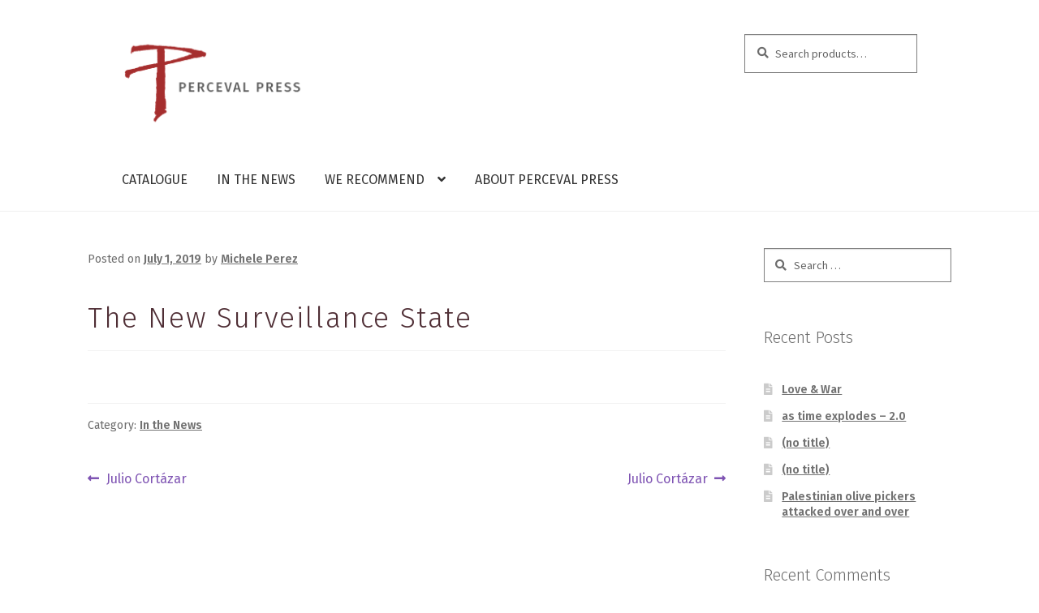

--- FILE ---
content_type: text/html; charset=UTF-8
request_url: https://percevalpress.com/the-new-surveillance-state/
body_size: 16116
content:
<!doctype html>
<html lang="en-US">
<head>
<meta name="google-site-verification" content="2O-Ju6-wfQFy-RrmqyJo6VZ05qx_V0sjEb_L8MYWOk8" />
<meta charset="UTF-8">
<meta name="viewport" content="width=device-width, initial-scale=1, maximum-scale=1.0, user-scalable=no">
<link rel="profile" href="https://gmpg.org/xfn/11">
<link rel="pingback" href="https://percevalpress.com/xmlrpc.php">

<title>The New Surveillance State - Perceval Press</title>
<meta name='robots' content='max-image-preview:large' />
	<style>img:is([sizes="auto" i], [sizes^="auto," i]) { contain-intrinsic-size: 3000px 1500px }</style>
	<script>window._wca = window._wca || [];</script>

<!-- This site is optimized with the Yoast SEO Premium plugin v11.9 - https://yoast.com/wordpress/plugins/seo/ -->
<link rel="canonical" href="https://percevalpress.com/the-new-surveillance-state/" />
<meta property="og:locale" content="en_US" />
<meta property="og:type" content="article" />
<meta property="og:title" content="The New Surveillance State - Perceval Press" />
<meta property="og:url" content="https://percevalpress.com/the-new-surveillance-state/" />
<meta property="og:site_name" content="Perceval Press" />
<meta property="article:section" content="In the News" />
<meta property="article:published_time" content="2019-07-01T23:02:44-07:00" />
<meta name="twitter:card" content="summary_large_image" />
<meta name="twitter:title" content="The New Surveillance State - Perceval Press" />
<meta name="twitter:site" content="@percevalpress" />
<meta name="twitter:creator" content="@percevalpress" />
<script type='application/ld+json' class='yoast-schema-graph yoast-schema-graph--main'>{"@context":"https://schema.org","@graph":[{"@type":"WebSite","@id":"https://percevalpress.com/#website","url":"https://percevalpress.com/","name":"Perceval Press","potentialAction":{"@type":"SearchAction","target":"https://percevalpress.com/?s={search_term_string}","query-input":"required name=search_term_string"}},{"@type":"WebPage","@id":"https://percevalpress.com/the-new-surveillance-state/#webpage","url":"https://percevalpress.com/the-new-surveillance-state/","inLanguage":"en-US","name":"The New Surveillance State - Perceval Press","isPartOf":{"@id":"https://percevalpress.com/#website"},"datePublished":"2019-07-01T23:02:44-07:00","dateModified":"2019-07-01T23:02:44-07:00","author":{"@id":"https://percevalpress.com/#/schema/person/3b707020e7d09b3296853cc7ca3448ea"}},{"@type":["Person"],"@id":"https://percevalpress.com/#/schema/person/3b707020e7d09b3296853cc7ca3448ea","name":"Michele Perez","sameAs":[]}]}</script>
<!-- / Yoast SEO Premium plugin. -->

<link rel='dns-prefetch' href='//stats.wp.com' />
<link rel='dns-prefetch' href='//fonts.googleapis.com' />
<link rel='dns-prefetch' href='//v0.wordpress.com' />
<link rel='preconnect' href='//i0.wp.com' />
<link rel="alternate" type="application/rss+xml" title="Perceval Press &raquo; Feed" href="https://percevalpress.com/feed/" />
<link rel="alternate" type="application/rss+xml" title="Perceval Press &raquo; Comments Feed" href="https://percevalpress.com/comments/feed/" />
<script>
window._wpemojiSettings = {"baseUrl":"https:\/\/s.w.org\/images\/core\/emoji\/15.0.3\/72x72\/","ext":".png","svgUrl":"https:\/\/s.w.org\/images\/core\/emoji\/15.0.3\/svg\/","svgExt":".svg","source":{"concatemoji":"https:\/\/percevalpress.com\/wp-includes\/js\/wp-emoji-release.min.js?ver=48a39354e5c5a7aaab1b5bc02fe5c86b"}};
/*! This file is auto-generated */
!function(i,n){var o,s,e;function c(e){try{var t={supportTests:e,timestamp:(new Date).valueOf()};sessionStorage.setItem(o,JSON.stringify(t))}catch(e){}}function p(e,t,n){e.clearRect(0,0,e.canvas.width,e.canvas.height),e.fillText(t,0,0);var t=new Uint32Array(e.getImageData(0,0,e.canvas.width,e.canvas.height).data),r=(e.clearRect(0,0,e.canvas.width,e.canvas.height),e.fillText(n,0,0),new Uint32Array(e.getImageData(0,0,e.canvas.width,e.canvas.height).data));return t.every(function(e,t){return e===r[t]})}function u(e,t,n){switch(t){case"flag":return n(e,"\ud83c\udff3\ufe0f\u200d\u26a7\ufe0f","\ud83c\udff3\ufe0f\u200b\u26a7\ufe0f")?!1:!n(e,"\ud83c\uddfa\ud83c\uddf3","\ud83c\uddfa\u200b\ud83c\uddf3")&&!n(e,"\ud83c\udff4\udb40\udc67\udb40\udc62\udb40\udc65\udb40\udc6e\udb40\udc67\udb40\udc7f","\ud83c\udff4\u200b\udb40\udc67\u200b\udb40\udc62\u200b\udb40\udc65\u200b\udb40\udc6e\u200b\udb40\udc67\u200b\udb40\udc7f");case"emoji":return!n(e,"\ud83d\udc26\u200d\u2b1b","\ud83d\udc26\u200b\u2b1b")}return!1}function f(e,t,n){var r="undefined"!=typeof WorkerGlobalScope&&self instanceof WorkerGlobalScope?new OffscreenCanvas(300,150):i.createElement("canvas"),a=r.getContext("2d",{willReadFrequently:!0}),o=(a.textBaseline="top",a.font="600 32px Arial",{});return e.forEach(function(e){o[e]=t(a,e,n)}),o}function t(e){var t=i.createElement("script");t.src=e,t.defer=!0,i.head.appendChild(t)}"undefined"!=typeof Promise&&(o="wpEmojiSettingsSupports",s=["flag","emoji"],n.supports={everything:!0,everythingExceptFlag:!0},e=new Promise(function(e){i.addEventListener("DOMContentLoaded",e,{once:!0})}),new Promise(function(t){var n=function(){try{var e=JSON.parse(sessionStorage.getItem(o));if("object"==typeof e&&"number"==typeof e.timestamp&&(new Date).valueOf()<e.timestamp+604800&&"object"==typeof e.supportTests)return e.supportTests}catch(e){}return null}();if(!n){if("undefined"!=typeof Worker&&"undefined"!=typeof OffscreenCanvas&&"undefined"!=typeof URL&&URL.createObjectURL&&"undefined"!=typeof Blob)try{var e="postMessage("+f.toString()+"("+[JSON.stringify(s),u.toString(),p.toString()].join(",")+"));",r=new Blob([e],{type:"text/javascript"}),a=new Worker(URL.createObjectURL(r),{name:"wpTestEmojiSupports"});return void(a.onmessage=function(e){c(n=e.data),a.terminate(),t(n)})}catch(e){}c(n=f(s,u,p))}t(n)}).then(function(e){for(var t in e)n.supports[t]=e[t],n.supports.everything=n.supports.everything&&n.supports[t],"flag"!==t&&(n.supports.everythingExceptFlag=n.supports.everythingExceptFlag&&n.supports[t]);n.supports.everythingExceptFlag=n.supports.everythingExceptFlag&&!n.supports.flag,n.DOMReady=!1,n.readyCallback=function(){n.DOMReady=!0}}).then(function(){return e}).then(function(){var e;n.supports.everything||(n.readyCallback(),(e=n.source||{}).concatemoji?t(e.concatemoji):e.wpemoji&&e.twemoji&&(t(e.twemoji),t(e.wpemoji)))}))}((window,document),window._wpemojiSettings);
</script>
<link rel='stylesheet' id='jetpack_related-posts-css' href='https://percevalpress.com/wp-content/plugins/jetpack/modules/related-posts/related-posts.css?ver=20240116' media='all' />
<style id='wp-emoji-styles-inline-css'>

	img.wp-smiley, img.emoji {
		display: inline !important;
		border: none !important;
		box-shadow: none !important;
		height: 1em !important;
		width: 1em !important;
		margin: 0 0.07em !important;
		vertical-align: -0.1em !important;
		background: none !important;
		padding: 0 !important;
	}
</style>
<link rel='stylesheet' id='wp-block-library-css' href='https://percevalpress.com/wp-includes/css/dist/block-library/style.min.css?ver=48a39354e5c5a7aaab1b5bc02fe5c86b' media='all' />
<style id='wp-block-library-theme-inline-css'>
.wp-block-audio :where(figcaption){color:#555;font-size:13px;text-align:center}.is-dark-theme .wp-block-audio :where(figcaption){color:#ffffffa6}.wp-block-audio{margin:0 0 1em}.wp-block-code{border:1px solid #ccc;border-radius:4px;font-family:Menlo,Consolas,monaco,monospace;padding:.8em 1em}.wp-block-embed :where(figcaption){color:#555;font-size:13px;text-align:center}.is-dark-theme .wp-block-embed :where(figcaption){color:#ffffffa6}.wp-block-embed{margin:0 0 1em}.blocks-gallery-caption{color:#555;font-size:13px;text-align:center}.is-dark-theme .blocks-gallery-caption{color:#ffffffa6}:root :where(.wp-block-image figcaption){color:#555;font-size:13px;text-align:center}.is-dark-theme :root :where(.wp-block-image figcaption){color:#ffffffa6}.wp-block-image{margin:0 0 1em}.wp-block-pullquote{border-bottom:4px solid;border-top:4px solid;color:currentColor;margin-bottom:1.75em}.wp-block-pullquote cite,.wp-block-pullquote footer,.wp-block-pullquote__citation{color:currentColor;font-size:.8125em;font-style:normal;text-transform:uppercase}.wp-block-quote{border-left:.25em solid;margin:0 0 1.75em;padding-left:1em}.wp-block-quote cite,.wp-block-quote footer{color:currentColor;font-size:.8125em;font-style:normal;position:relative}.wp-block-quote:where(.has-text-align-right){border-left:none;border-right:.25em solid;padding-left:0;padding-right:1em}.wp-block-quote:where(.has-text-align-center){border:none;padding-left:0}.wp-block-quote.is-large,.wp-block-quote.is-style-large,.wp-block-quote:where(.is-style-plain){border:none}.wp-block-search .wp-block-search__label{font-weight:700}.wp-block-search__button{border:1px solid #ccc;padding:.375em .625em}:where(.wp-block-group.has-background){padding:1.25em 2.375em}.wp-block-separator.has-css-opacity{opacity:.4}.wp-block-separator{border:none;border-bottom:2px solid;margin-left:auto;margin-right:auto}.wp-block-separator.has-alpha-channel-opacity{opacity:1}.wp-block-separator:not(.is-style-wide):not(.is-style-dots){width:100px}.wp-block-separator.has-background:not(.is-style-dots){border-bottom:none;height:1px}.wp-block-separator.has-background:not(.is-style-wide):not(.is-style-dots){height:2px}.wp-block-table{margin:0 0 1em}.wp-block-table td,.wp-block-table th{word-break:normal}.wp-block-table :where(figcaption){color:#555;font-size:13px;text-align:center}.is-dark-theme .wp-block-table :where(figcaption){color:#ffffffa6}.wp-block-video :where(figcaption){color:#555;font-size:13px;text-align:center}.is-dark-theme .wp-block-video :where(figcaption){color:#ffffffa6}.wp-block-video{margin:0 0 1em}:root :where(.wp-block-template-part.has-background){margin-bottom:0;margin-top:0;padding:1.25em 2.375em}
</style>
<link rel='stylesheet' id='mediaelement-css' href='https://percevalpress.com/wp-includes/js/mediaelement/mediaelementplayer-legacy.min.css?ver=4.2.17' media='all' />
<link rel='stylesheet' id='wp-mediaelement-css' href='https://percevalpress.com/wp-includes/js/mediaelement/wp-mediaelement.min.css?ver=48a39354e5c5a7aaab1b5bc02fe5c86b' media='all' />
<style id='jetpack-sharing-buttons-style-inline-css'>
.jetpack-sharing-buttons__services-list{display:flex;flex-direction:row;flex-wrap:wrap;gap:0;list-style-type:none;margin:5px;padding:0}.jetpack-sharing-buttons__services-list.has-small-icon-size{font-size:12px}.jetpack-sharing-buttons__services-list.has-normal-icon-size{font-size:16px}.jetpack-sharing-buttons__services-list.has-large-icon-size{font-size:24px}.jetpack-sharing-buttons__services-list.has-huge-icon-size{font-size:36px}@media print{.jetpack-sharing-buttons__services-list{display:none!important}}.editor-styles-wrapper .wp-block-jetpack-sharing-buttons{gap:0;padding-inline-start:0}ul.jetpack-sharing-buttons__services-list.has-background{padding:1.25em 2.375em}
</style>
<link rel='stylesheet' id='storefront-gutenberg-blocks-css' href='https://percevalpress.com/wp-content/themes/storefront/assets/css/base/gutenberg-blocks.css?ver=4.6.0' media='all' />
<style id='storefront-gutenberg-blocks-inline-css'>

				.wp-block-button__link:not(.has-text-color) {
					color: #333333;
				}

				.wp-block-button__link:not(.has-text-color):hover,
				.wp-block-button__link:not(.has-text-color):focus,
				.wp-block-button__link:not(.has-text-color):active {
					color: #333333;
				}

				.wp-block-button__link:not(.has-background) {
					background-color: #eeeeee;
				}

				.wp-block-button__link:not(.has-background):hover,
				.wp-block-button__link:not(.has-background):focus,
				.wp-block-button__link:not(.has-background):active {
					border-color: #d5d5d5;
					background-color: #d5d5d5;
				}

				.wc-block-grid__products .wc-block-grid__product .wp-block-button__link {
					background-color: #eeeeee;
					border-color: #eeeeee;
					color: #333333;
				}

				.wp-block-quote footer,
				.wp-block-quote cite,
				.wp-block-quote__citation {
					color: #6d6d6d;
				}

				.wp-block-pullquote cite,
				.wp-block-pullquote footer,
				.wp-block-pullquote__citation {
					color: #6d6d6d;
				}

				.wp-block-image figcaption {
					color: #6d6d6d;
				}

				.wp-block-separator.is-style-dots::before {
					color: #333333;
				}

				.wp-block-file a.wp-block-file__button {
					color: #333333;
					background-color: #eeeeee;
					border-color: #eeeeee;
				}

				.wp-block-file a.wp-block-file__button:hover,
				.wp-block-file a.wp-block-file__button:focus,
				.wp-block-file a.wp-block-file__button:active {
					color: #333333;
					background-color: #d5d5d5;
				}

				.wp-block-code,
				.wp-block-preformatted pre {
					color: #6d6d6d;
				}

				.wp-block-table:not( .has-background ):not( .is-style-stripes ) tbody tr:nth-child(2n) td {
					background-color: #fdfdfd;
				}

				.wp-block-cover .wp-block-cover__inner-container h1:not(.has-text-color),
				.wp-block-cover .wp-block-cover__inner-container h2:not(.has-text-color),
				.wp-block-cover .wp-block-cover__inner-container h3:not(.has-text-color),
				.wp-block-cover .wp-block-cover__inner-container h4:not(.has-text-color),
				.wp-block-cover .wp-block-cover__inner-container h5:not(.has-text-color),
				.wp-block-cover .wp-block-cover__inner-container h6:not(.has-text-color) {
					color: #000000;
				}

				.wc-block-components-price-slider__range-input-progress,
				.rtl .wc-block-components-price-slider__range-input-progress {
					--range-color: #7f54b3;
				}

				/* Target only IE11 */
				@media all and (-ms-high-contrast: none), (-ms-high-contrast: active) {
					.wc-block-components-price-slider__range-input-progress {
						background: #7f54b3;
					}
				}

				.wc-block-components-button:not(.is-link) {
					background-color: #333333;
					color: #ffffff;
				}

				.wc-block-components-button:not(.is-link):hover,
				.wc-block-components-button:not(.is-link):focus,
				.wc-block-components-button:not(.is-link):active {
					background-color: #1a1a1a;
					color: #ffffff;
				}

				.wc-block-components-button:not(.is-link):disabled {
					background-color: #333333;
					color: #ffffff;
				}

				.wc-block-cart__submit-container {
					background-color: #ffffff;
				}

				.wc-block-cart__submit-container::before {
					color: rgba(220,220,220,0.5);
				}

				.wc-block-components-order-summary-item__quantity {
					background-color: #ffffff;
					border-color: #6d6d6d;
					box-shadow: 0 0 0 2px #ffffff;
					color: #6d6d6d;
				}
			
</style>
<style id='classic-theme-styles-inline-css'>
/*! This file is auto-generated */
.wp-block-button__link{color:#fff;background-color:#32373c;border-radius:9999px;box-shadow:none;text-decoration:none;padding:calc(.667em + 2px) calc(1.333em + 2px);font-size:1.125em}.wp-block-file__button{background:#32373c;color:#fff;text-decoration:none}
</style>
<style id='global-styles-inline-css'>
:root{--wp--preset--aspect-ratio--square: 1;--wp--preset--aspect-ratio--4-3: 4/3;--wp--preset--aspect-ratio--3-4: 3/4;--wp--preset--aspect-ratio--3-2: 3/2;--wp--preset--aspect-ratio--2-3: 2/3;--wp--preset--aspect-ratio--16-9: 16/9;--wp--preset--aspect-ratio--9-16: 9/16;--wp--preset--color--black: #000000;--wp--preset--color--cyan-bluish-gray: #abb8c3;--wp--preset--color--white: #ffffff;--wp--preset--color--pale-pink: #f78da7;--wp--preset--color--vivid-red: #cf2e2e;--wp--preset--color--luminous-vivid-orange: #ff6900;--wp--preset--color--luminous-vivid-amber: #fcb900;--wp--preset--color--light-green-cyan: #7bdcb5;--wp--preset--color--vivid-green-cyan: #00d084;--wp--preset--color--pale-cyan-blue: #8ed1fc;--wp--preset--color--vivid-cyan-blue: #0693e3;--wp--preset--color--vivid-purple: #9b51e0;--wp--preset--gradient--vivid-cyan-blue-to-vivid-purple: linear-gradient(135deg,rgba(6,147,227,1) 0%,rgb(155,81,224) 100%);--wp--preset--gradient--light-green-cyan-to-vivid-green-cyan: linear-gradient(135deg,rgb(122,220,180) 0%,rgb(0,208,130) 100%);--wp--preset--gradient--luminous-vivid-amber-to-luminous-vivid-orange: linear-gradient(135deg,rgba(252,185,0,1) 0%,rgba(255,105,0,1) 100%);--wp--preset--gradient--luminous-vivid-orange-to-vivid-red: linear-gradient(135deg,rgba(255,105,0,1) 0%,rgb(207,46,46) 100%);--wp--preset--gradient--very-light-gray-to-cyan-bluish-gray: linear-gradient(135deg,rgb(238,238,238) 0%,rgb(169,184,195) 100%);--wp--preset--gradient--cool-to-warm-spectrum: linear-gradient(135deg,rgb(74,234,220) 0%,rgb(151,120,209) 20%,rgb(207,42,186) 40%,rgb(238,44,130) 60%,rgb(251,105,98) 80%,rgb(254,248,76) 100%);--wp--preset--gradient--blush-light-purple: linear-gradient(135deg,rgb(255,206,236) 0%,rgb(152,150,240) 100%);--wp--preset--gradient--blush-bordeaux: linear-gradient(135deg,rgb(254,205,165) 0%,rgb(254,45,45) 50%,rgb(107,0,62) 100%);--wp--preset--gradient--luminous-dusk: linear-gradient(135deg,rgb(255,203,112) 0%,rgb(199,81,192) 50%,rgb(65,88,208) 100%);--wp--preset--gradient--pale-ocean: linear-gradient(135deg,rgb(255,245,203) 0%,rgb(182,227,212) 50%,rgb(51,167,181) 100%);--wp--preset--gradient--electric-grass: linear-gradient(135deg,rgb(202,248,128) 0%,rgb(113,206,126) 100%);--wp--preset--gradient--midnight: linear-gradient(135deg,rgb(2,3,129) 0%,rgb(40,116,252) 100%);--wp--preset--font-size--small: 14px;--wp--preset--font-size--medium: 23px;--wp--preset--font-size--large: 26px;--wp--preset--font-size--x-large: 42px;--wp--preset--font-size--normal: 16px;--wp--preset--font-size--huge: 37px;--wp--preset--spacing--20: 0.44rem;--wp--preset--spacing--30: 0.67rem;--wp--preset--spacing--40: 1rem;--wp--preset--spacing--50: 1.5rem;--wp--preset--spacing--60: 2.25rem;--wp--preset--spacing--70: 3.38rem;--wp--preset--spacing--80: 5.06rem;--wp--preset--shadow--natural: 6px 6px 9px rgba(0, 0, 0, 0.2);--wp--preset--shadow--deep: 12px 12px 50px rgba(0, 0, 0, 0.4);--wp--preset--shadow--sharp: 6px 6px 0px rgba(0, 0, 0, 0.2);--wp--preset--shadow--outlined: 6px 6px 0px -3px rgba(255, 255, 255, 1), 6px 6px rgba(0, 0, 0, 1);--wp--preset--shadow--crisp: 6px 6px 0px rgba(0, 0, 0, 1);}:root :where(.is-layout-flow) > :first-child{margin-block-start: 0;}:root :where(.is-layout-flow) > :last-child{margin-block-end: 0;}:root :where(.is-layout-flow) > *{margin-block-start: 24px;margin-block-end: 0;}:root :where(.is-layout-constrained) > :first-child{margin-block-start: 0;}:root :where(.is-layout-constrained) > :last-child{margin-block-end: 0;}:root :where(.is-layout-constrained) > *{margin-block-start: 24px;margin-block-end: 0;}:root :where(.is-layout-flex){gap: 24px;}:root :where(.is-layout-grid){gap: 24px;}body .is-layout-flex{display: flex;}.is-layout-flex{flex-wrap: wrap;align-items: center;}.is-layout-flex > :is(*, div){margin: 0;}body .is-layout-grid{display: grid;}.is-layout-grid > :is(*, div){margin: 0;}.has-black-color{color: var(--wp--preset--color--black) !important;}.has-cyan-bluish-gray-color{color: var(--wp--preset--color--cyan-bluish-gray) !important;}.has-white-color{color: var(--wp--preset--color--white) !important;}.has-pale-pink-color{color: var(--wp--preset--color--pale-pink) !important;}.has-vivid-red-color{color: var(--wp--preset--color--vivid-red) !important;}.has-luminous-vivid-orange-color{color: var(--wp--preset--color--luminous-vivid-orange) !important;}.has-luminous-vivid-amber-color{color: var(--wp--preset--color--luminous-vivid-amber) !important;}.has-light-green-cyan-color{color: var(--wp--preset--color--light-green-cyan) !important;}.has-vivid-green-cyan-color{color: var(--wp--preset--color--vivid-green-cyan) !important;}.has-pale-cyan-blue-color{color: var(--wp--preset--color--pale-cyan-blue) !important;}.has-vivid-cyan-blue-color{color: var(--wp--preset--color--vivid-cyan-blue) !important;}.has-vivid-purple-color{color: var(--wp--preset--color--vivid-purple) !important;}.has-black-background-color{background-color: var(--wp--preset--color--black) !important;}.has-cyan-bluish-gray-background-color{background-color: var(--wp--preset--color--cyan-bluish-gray) !important;}.has-white-background-color{background-color: var(--wp--preset--color--white) !important;}.has-pale-pink-background-color{background-color: var(--wp--preset--color--pale-pink) !important;}.has-vivid-red-background-color{background-color: var(--wp--preset--color--vivid-red) !important;}.has-luminous-vivid-orange-background-color{background-color: var(--wp--preset--color--luminous-vivid-orange) !important;}.has-luminous-vivid-amber-background-color{background-color: var(--wp--preset--color--luminous-vivid-amber) !important;}.has-light-green-cyan-background-color{background-color: var(--wp--preset--color--light-green-cyan) !important;}.has-vivid-green-cyan-background-color{background-color: var(--wp--preset--color--vivid-green-cyan) !important;}.has-pale-cyan-blue-background-color{background-color: var(--wp--preset--color--pale-cyan-blue) !important;}.has-vivid-cyan-blue-background-color{background-color: var(--wp--preset--color--vivid-cyan-blue) !important;}.has-vivid-purple-background-color{background-color: var(--wp--preset--color--vivid-purple) !important;}.has-black-border-color{border-color: var(--wp--preset--color--black) !important;}.has-cyan-bluish-gray-border-color{border-color: var(--wp--preset--color--cyan-bluish-gray) !important;}.has-white-border-color{border-color: var(--wp--preset--color--white) !important;}.has-pale-pink-border-color{border-color: var(--wp--preset--color--pale-pink) !important;}.has-vivid-red-border-color{border-color: var(--wp--preset--color--vivid-red) !important;}.has-luminous-vivid-orange-border-color{border-color: var(--wp--preset--color--luminous-vivid-orange) !important;}.has-luminous-vivid-amber-border-color{border-color: var(--wp--preset--color--luminous-vivid-amber) !important;}.has-light-green-cyan-border-color{border-color: var(--wp--preset--color--light-green-cyan) !important;}.has-vivid-green-cyan-border-color{border-color: var(--wp--preset--color--vivid-green-cyan) !important;}.has-pale-cyan-blue-border-color{border-color: var(--wp--preset--color--pale-cyan-blue) !important;}.has-vivid-cyan-blue-border-color{border-color: var(--wp--preset--color--vivid-cyan-blue) !important;}.has-vivid-purple-border-color{border-color: var(--wp--preset--color--vivid-purple) !important;}.has-vivid-cyan-blue-to-vivid-purple-gradient-background{background: var(--wp--preset--gradient--vivid-cyan-blue-to-vivid-purple) !important;}.has-light-green-cyan-to-vivid-green-cyan-gradient-background{background: var(--wp--preset--gradient--light-green-cyan-to-vivid-green-cyan) !important;}.has-luminous-vivid-amber-to-luminous-vivid-orange-gradient-background{background: var(--wp--preset--gradient--luminous-vivid-amber-to-luminous-vivid-orange) !important;}.has-luminous-vivid-orange-to-vivid-red-gradient-background{background: var(--wp--preset--gradient--luminous-vivid-orange-to-vivid-red) !important;}.has-very-light-gray-to-cyan-bluish-gray-gradient-background{background: var(--wp--preset--gradient--very-light-gray-to-cyan-bluish-gray) !important;}.has-cool-to-warm-spectrum-gradient-background{background: var(--wp--preset--gradient--cool-to-warm-spectrum) !important;}.has-blush-light-purple-gradient-background{background: var(--wp--preset--gradient--blush-light-purple) !important;}.has-blush-bordeaux-gradient-background{background: var(--wp--preset--gradient--blush-bordeaux) !important;}.has-luminous-dusk-gradient-background{background: var(--wp--preset--gradient--luminous-dusk) !important;}.has-pale-ocean-gradient-background{background: var(--wp--preset--gradient--pale-ocean) !important;}.has-electric-grass-gradient-background{background: var(--wp--preset--gradient--electric-grass) !important;}.has-midnight-gradient-background{background: var(--wp--preset--gradient--midnight) !important;}.has-small-font-size{font-size: var(--wp--preset--font-size--small) !important;}.has-medium-font-size{font-size: var(--wp--preset--font-size--medium) !important;}.has-large-font-size{font-size: var(--wp--preset--font-size--large) !important;}.has-x-large-font-size{font-size: var(--wp--preset--font-size--x-large) !important;}
:root :where(.wp-block-pullquote){font-size: 1.5em;line-height: 1.6;}
</style>
<style id='woocommerce-inline-inline-css'>
.woocommerce form .form-row .required { visibility: visible; }
</style>
<link rel='stylesheet' id='metorik-css-css' href='https://percevalpress.com/wp-content/plugins/metorik-helper/assets/css/metorik.css?ver=2.0.10' media='all' />
<link rel='stylesheet' id='gateway-css' href='https://percevalpress.com/wp-content/plugins/woocommerce-paypal-payments/modules/ppcp-button/assets/css/gateway.css?ver=3.2.1' media='all' />
<link rel='stylesheet' id='brands-styles-css' href='https://percevalpress.com/wp-content/plugins/woocommerce/assets/css/brands.css?ver=10.3.4' media='all' />
<link rel='stylesheet' id='storefront-style-css' href='https://percevalpress.com/wp-content/themes/storefront/style.css?ver=4.6.0' media='all' />
<style id='storefront-style-inline-css'>

			.main-navigation ul li a,
			.site-title a,
			ul.menu li a,
			.site-branding h1 a,
			button.menu-toggle,
			button.menu-toggle:hover,
			.handheld-navigation .dropdown-toggle {
				color: #333333;
			}

			button.menu-toggle,
			button.menu-toggle:hover {
				border-color: #333333;
			}

			.main-navigation ul li a:hover,
			.main-navigation ul li:hover > a,
			.site-title a:hover,
			.site-header ul.menu li.current-menu-item > a {
				color: #747474;
			}

			table:not( .has-background ) th {
				background-color: #f8f8f8;
			}

			table:not( .has-background ) tbody td {
				background-color: #fdfdfd;
			}

			table:not( .has-background ) tbody tr:nth-child(2n) td,
			fieldset,
			fieldset legend {
				background-color: #fbfbfb;
			}

			.site-header,
			.secondary-navigation ul ul,
			.main-navigation ul.menu > li.menu-item-has-children:after,
			.secondary-navigation ul.menu ul,
			.storefront-handheld-footer-bar,
			.storefront-handheld-footer-bar ul li > a,
			.storefront-handheld-footer-bar ul li.search .site-search,
			button.menu-toggle,
			button.menu-toggle:hover {
				background-color: #ffffff;
			}

			p.site-description,
			.site-header,
			.storefront-handheld-footer-bar {
				color: #404040;
			}

			button.menu-toggle:after,
			button.menu-toggle:before,
			button.menu-toggle span:before {
				background-color: #333333;
			}

			h1, h2, h3, h4, h5, h6, .wc-block-grid__product-title {
				color: #333333;
			}

			.widget h1 {
				border-bottom-color: #333333;
			}

			body,
			.secondary-navigation a {
				color: #6d6d6d;
			}

			.widget-area .widget a,
			.hentry .entry-header .posted-on a,
			.hentry .entry-header .post-author a,
			.hentry .entry-header .post-comments a,
			.hentry .entry-header .byline a {
				color: #727272;
			}

			a {
				color: #7f54b3;
			}

			a:focus,
			button:focus,
			.button.alt:focus,
			input:focus,
			textarea:focus,
			input[type="button"]:focus,
			input[type="reset"]:focus,
			input[type="submit"]:focus,
			input[type="email"]:focus,
			input[type="tel"]:focus,
			input[type="url"]:focus,
			input[type="password"]:focus,
			input[type="search"]:focus {
				outline-color: #7f54b3;
			}

			button, input[type="button"], input[type="reset"], input[type="submit"], .button, .widget a.button {
				background-color: #eeeeee;
				border-color: #eeeeee;
				color: #333333;
			}

			button:hover, input[type="button"]:hover, input[type="reset"]:hover, input[type="submit"]:hover, .button:hover, .widget a.button:hover {
				background-color: #d5d5d5;
				border-color: #d5d5d5;
				color: #333333;
			}

			button.alt, input[type="button"].alt, input[type="reset"].alt, input[type="submit"].alt, .button.alt, .widget-area .widget a.button.alt {
				background-color: #333333;
				border-color: #333333;
				color: #ffffff;
			}

			button.alt:hover, input[type="button"].alt:hover, input[type="reset"].alt:hover, input[type="submit"].alt:hover, .button.alt:hover, .widget-area .widget a.button.alt:hover {
				background-color: #1a1a1a;
				border-color: #1a1a1a;
				color: #ffffff;
			}

			.pagination .page-numbers li .page-numbers.current {
				background-color: #e6e6e6;
				color: #636363;
			}

			#comments .comment-list .comment-content .comment-text {
				background-color: #f8f8f8;
			}

			.site-footer {
				background-color: #3e4245;
				color: #ffffff;
			}

			.site-footer a:not(.button):not(.components-button) {
				color: #ffffff;
			}

			.site-footer .storefront-handheld-footer-bar a:not(.button):not(.components-button) {
				color: #333333;
			}

			.site-footer h1, .site-footer h2, .site-footer h3, .site-footer h4, .site-footer h5, .site-footer h6, .site-footer .widget .widget-title, .site-footer .widget .widgettitle {
				color: #ffffff;
			}

			.page-template-template-homepage.has-post-thumbnail .type-page.has-post-thumbnail .entry-title {
				color: #000000;
			}

			.page-template-template-homepage.has-post-thumbnail .type-page.has-post-thumbnail .entry-content {
				color: #000000;
			}

			@media screen and ( min-width: 768px ) {
				.secondary-navigation ul.menu a:hover {
					color: #595959;
				}

				.secondary-navigation ul.menu a {
					color: #404040;
				}

				.main-navigation ul.menu ul.sub-menu,
				.main-navigation ul.nav-menu ul.children {
					background-color: #f0f0f0;
				}

				.site-header {
					border-bottom-color: #f0f0f0;
				}
			}
</style>
<link rel='stylesheet' id='storefront-icons-css' href='https://percevalpress.com/wp-content/themes/storefront/assets/css/base/icons.css?ver=4.6.0' media='all' />
<link rel='stylesheet' id='storefront-fonts-css' href='https://fonts.googleapis.com/css?family=Source+Sans+Pro%3A400%2C300%2C300italic%2C400italic%2C600%2C700%2C900&#038;subset=latin%2Clatin-ext&#038;ver=4.6.0' media='all' />
<link rel='stylesheet' id='storefront-jetpack-widgets-css' href='https://percevalpress.com/wp-content/themes/storefront/assets/css/jetpack/widgets.css?ver=4.6.0' media='all' />
<link rel='stylesheet' id='msl-main-css' href='https://percevalpress.com/wp-content/plugins/master-slider/public/assets/css/masterslider.main.css?ver=3.11.0' media='all' />
<link rel='stylesheet' id='msl-custom-css' href='https://percevalpress.com/wp-content/uploads/master-slider/custom.css?ver=6.5' media='all' />
<link rel='stylesheet' id='storefront-woocommerce-style-css' href='https://percevalpress.com/wp-content/themes/storefront/assets/css/woocommerce/woocommerce.css?ver=4.6.0' media='all' />
<style id='storefront-woocommerce-style-inline-css'>
@font-face {
				font-family: star;
				src: url(https://percevalpress.com/wp-content/plugins/woocommerce/assets/fonts/star.eot);
				src:
					url(https://percevalpress.com/wp-content/plugins/woocommerce/assets/fonts/star.eot?#iefix) format("embedded-opentype"),
					url(https://percevalpress.com/wp-content/plugins/woocommerce/assets/fonts/star.woff) format("woff"),
					url(https://percevalpress.com/wp-content/plugins/woocommerce/assets/fonts/star.ttf) format("truetype"),
					url(https://percevalpress.com/wp-content/plugins/woocommerce/assets/fonts/star.svg#star) format("svg");
				font-weight: 400;
				font-style: normal;
			}
			@font-face {
				font-family: WooCommerce;
				src: url(https://percevalpress.com/wp-content/plugins/woocommerce/assets/fonts/WooCommerce.eot);
				src:
					url(https://percevalpress.com/wp-content/plugins/woocommerce/assets/fonts/WooCommerce.eot?#iefix) format("embedded-opentype"),
					url(https://percevalpress.com/wp-content/plugins/woocommerce/assets/fonts/WooCommerce.woff) format("woff"),
					url(https://percevalpress.com/wp-content/plugins/woocommerce/assets/fonts/WooCommerce.ttf) format("truetype"),
					url(https://percevalpress.com/wp-content/plugins/woocommerce/assets/fonts/WooCommerce.svg#WooCommerce) format("svg");
				font-weight: 400;
				font-style: normal;
			}

			a.cart-contents,
			.site-header-cart .widget_shopping_cart a {
				color: #333333;
			}

			a.cart-contents:hover,
			.site-header-cart .widget_shopping_cart a:hover,
			.site-header-cart:hover > li > a {
				color: #747474;
			}

			table.cart td.product-remove,
			table.cart td.actions {
				border-top-color: #ffffff;
			}

			.storefront-handheld-footer-bar ul li.cart .count {
				background-color: #333333;
				color: #ffffff;
				border-color: #ffffff;
			}

			.woocommerce-tabs ul.tabs li.active a,
			ul.products li.product .price,
			.onsale,
			.wc-block-grid__product-onsale,
			.widget_search form:before,
			.widget_product_search form:before {
				color: #6d6d6d;
			}

			.woocommerce-breadcrumb a,
			a.woocommerce-review-link,
			.product_meta a {
				color: #727272;
			}

			.wc-block-grid__product-onsale,
			.onsale {
				border-color: #6d6d6d;
			}

			.star-rating span:before,
			.quantity .plus, .quantity .minus,
			p.stars a:hover:after,
			p.stars a:after,
			.star-rating span:before,
			#payment .payment_methods li input[type=radio]:first-child:checked+label:before {
				color: #7f54b3;
			}

			.widget_price_filter .ui-slider .ui-slider-range,
			.widget_price_filter .ui-slider .ui-slider-handle {
				background-color: #7f54b3;
			}

			.order_details {
				background-color: #f8f8f8;
			}

			.order_details > li {
				border-bottom: 1px dotted #e3e3e3;
			}

			.order_details:before,
			.order_details:after {
				background: -webkit-linear-gradient(transparent 0,transparent 0),-webkit-linear-gradient(135deg,#f8f8f8 33.33%,transparent 33.33%),-webkit-linear-gradient(45deg,#f8f8f8 33.33%,transparent 33.33%)
			}

			#order_review {
				background-color: #ffffff;
			}

			#payment .payment_methods > li .payment_box,
			#payment .place-order {
				background-color: #fafafa;
			}

			#payment .payment_methods > li:not(.woocommerce-notice) {
				background-color: #f5f5f5;
			}

			#payment .payment_methods > li:not(.woocommerce-notice):hover {
				background-color: #f0f0f0;
			}

			.woocommerce-pagination .page-numbers li .page-numbers.current {
				background-color: #e6e6e6;
				color: #636363;
			}

			.wc-block-grid__product-onsale,
			.onsale,
			.woocommerce-pagination .page-numbers li .page-numbers:not(.current) {
				color: #6d6d6d;
			}

			p.stars a:before,
			p.stars a:hover~a:before,
			p.stars.selected a.active~a:before {
				color: #6d6d6d;
			}

			p.stars.selected a.active:before,
			p.stars:hover a:before,
			p.stars.selected a:not(.active):before,
			p.stars.selected a.active:before {
				color: #7f54b3;
			}

			.single-product div.product .woocommerce-product-gallery .woocommerce-product-gallery__trigger {
				background-color: #eeeeee;
				color: #333333;
			}

			.single-product div.product .woocommerce-product-gallery .woocommerce-product-gallery__trigger:hover {
				background-color: #d5d5d5;
				border-color: #d5d5d5;
				color: #333333;
			}

			.button.added_to_cart:focus,
			.button.wc-forward:focus {
				outline-color: #7f54b3;
			}

			.added_to_cart,
			.site-header-cart .widget_shopping_cart a.button,
			.wc-block-grid__products .wc-block-grid__product .wp-block-button__link {
				background-color: #eeeeee;
				border-color: #eeeeee;
				color: #333333;
			}

			.added_to_cart:hover,
			.site-header-cart .widget_shopping_cart a.button:hover,
			.wc-block-grid__products .wc-block-grid__product .wp-block-button__link:hover {
				background-color: #d5d5d5;
				border-color: #d5d5d5;
				color: #333333;
			}

			.added_to_cart.alt, .added_to_cart, .widget a.button.checkout {
				background-color: #333333;
				border-color: #333333;
				color: #ffffff;
			}

			.added_to_cart.alt:hover, .added_to_cart:hover, .widget a.button.checkout:hover {
				background-color: #1a1a1a;
				border-color: #1a1a1a;
				color: #ffffff;
			}

			.button.loading {
				color: #eeeeee;
			}

			.button.loading:hover {
				background-color: #eeeeee;
			}

			.button.loading:after {
				color: #333333;
			}

			@media screen and ( min-width: 768px ) {
				.site-header-cart .widget_shopping_cart,
				.site-header .product_list_widget li .quantity {
					color: #404040;
				}

				.site-header-cart .widget_shopping_cart .buttons,
				.site-header-cart .widget_shopping_cart .total {
					background-color: #f5f5f5;
				}

				.site-header-cart .widget_shopping_cart {
					background-color: #f0f0f0;
				}
			}
				.storefront-product-pagination a {
					color: #6d6d6d;
					background-color: #ffffff;
				}
				.storefront-sticky-add-to-cart {
					color: #6d6d6d;
					background-color: #ffffff;
				}

				.storefront-sticky-add-to-cart a:not(.button) {
					color: #333333;
				}
</style>
<link rel='stylesheet' id='storefront-child-style-css' href='https://percevalpress.com/wp-content/themes/percevalpress/style.css?ver=1.0' media='all' />
<link rel='stylesheet' id='storefront-woocommerce-brands-style-css' href='https://percevalpress.com/wp-content/themes/storefront/assets/css/woocommerce/extensions/brands.css?ver=4.6.0' media='all' />
<link rel='stylesheet' id='cart-tab-styles-storefront-css' href='https://percevalpress.com/wp-content/plugins/woocommerce-cart-tab/includes/../assets/css/style-storefront.css?ver=1.1.1' media='all' />
<style id='cart-tab-styles-storefront-inline-css'>

			.woocommerce-cart-tab-container {
				background-color: #ffffff;
			}

			.woocommerce-cart-tab,
			.woocommerce-cart-tab-container .widget_shopping_cart .widgettitle,
			.woocommerce-cart-tab-container .widget_shopping_cart .buttons {
				background-color: #ffffff;
			}

			.woocommerce-cart-tab,
			.woocommerce-cart-tab:hover {
				color: #ffffff;
			}

			.woocommerce-cart-tab-container .widget_shopping_cart {
				color: #404040;
			}

			.woocommerce-cart-tab-container .widget_shopping_cart a:not(.button),
			.woocommerce-cart-tab-container .widget_shopping_cart .widgettitle {
				color: #333333;
			}

			.woocommerce-cart-tab__contents {
				background-color: #333333;
				color: #ffffff;
			}

			.woocommerce-cart-tab__icon-bag {
				fill: #333333;
			}
</style>
<script id="jetpack_related-posts-js-extra">
var related_posts_js_options = {"post_heading":"h4"};
</script>
<script src="https://percevalpress.com/wp-content/plugins/jetpack/_inc/build/related-posts/related-posts.min.js?ver=20240116" id="jetpack_related-posts-js"></script>
<script src="https://percevalpress.com/wp-includes/js/jquery/jquery.min.js?ver=3.7.1" id="jquery-core-js"></script>
<script src="https://percevalpress.com/wp-includes/js/jquery/jquery-migrate.min.js?ver=3.4.1" id="jquery-migrate-js"></script>
<script src="https://percevalpress.com/wp-content/plugins/woocommerce/assets/js/jquery-blockui/jquery.blockUI.min.js?ver=2.7.0-wc.10.3.4" id="wc-jquery-blockui-js" defer data-wp-strategy="defer"></script>
<script id="wc-add-to-cart-js-extra">
var wc_add_to_cart_params = {"ajax_url":"\/wp-admin\/admin-ajax.php","wc_ajax_url":"\/?wc-ajax=%%endpoint%%","i18n_view_cart":"View cart","cart_url":"https:\/\/percevalpress.com\/cart\/","is_cart":"","cart_redirect_after_add":"no"};
</script>
<script src="https://percevalpress.com/wp-content/plugins/woocommerce/assets/js/frontend/add-to-cart.min.js?ver=10.3.4" id="wc-add-to-cart-js" defer data-wp-strategy="defer"></script>
<script src="https://percevalpress.com/wp-content/plugins/woocommerce/assets/js/js-cookie/js.cookie.min.js?ver=2.1.4-wc.10.3.4" id="wc-js-cookie-js" defer data-wp-strategy="defer"></script>
<script id="woocommerce-js-extra">
var woocommerce_params = {"ajax_url":"\/wp-admin\/admin-ajax.php","wc_ajax_url":"\/?wc-ajax=%%endpoint%%","i18n_password_show":"Show password","i18n_password_hide":"Hide password"};
</script>
<script src="https://percevalpress.com/wp-content/plugins/woocommerce/assets/js/frontend/woocommerce.min.js?ver=10.3.4" id="woocommerce-js" defer data-wp-strategy="defer"></script>
<script id="wc-cart-fragments-js-extra">
var wc_cart_fragments_params = {"ajax_url":"\/wp-admin\/admin-ajax.php","wc_ajax_url":"\/?wc-ajax=%%endpoint%%","cart_hash_key":"wc_cart_hash_065da704d36bf5c50f570bcdc599f90c","fragment_name":"wc_fragments_065da704d36bf5c50f570bcdc599f90c","request_timeout":"5000"};
</script>
<script src="https://percevalpress.com/wp-content/plugins/woocommerce/assets/js/frontend/cart-fragments.min.js?ver=10.3.4" id="wc-cart-fragments-js" defer data-wp-strategy="defer"></script>
<script src="https://stats.wp.com/s-202545.js" id="woocommerce-analytics-js" defer data-wp-strategy="defer"></script>
<script src="https://percevalpress.com/wp-content/plugins/woocommerce-cart-tab/includes/../assets/js/cart-tab.min.js?ver=1.1.1" id="cart-tab-script-js"></script>
<link rel="https://api.w.org/" href="https://percevalpress.com/wp-json/" /><link rel="alternate" title="JSON" type="application/json" href="https://percevalpress.com/wp-json/wp/v2/posts/3716" /><link rel="EditURI" type="application/rsd+xml" title="RSD" href="https://percevalpress.com/xmlrpc.php?rsd" />
<link rel="alternate" title="oEmbed (JSON)" type="application/json+oembed" href="https://percevalpress.com/wp-json/oembed/1.0/embed?url=https%3A%2F%2Fpercevalpress.com%2Fthe-new-surveillance-state%2F" />
<link rel="alternate" title="oEmbed (XML)" type="text/xml+oembed" href="https://percevalpress.com/wp-json/oembed/1.0/embed?url=https%3A%2F%2Fpercevalpress.com%2Fthe-new-surveillance-state%2F&#038;format=xml" />
<script>var ms_grabbing_curosr = 'https://percevalpress.com/wp-content/plugins/master-slider/public/assets/css/common/grabbing.cur', ms_grab_curosr = 'https://percevalpress.com/wp-content/plugins/master-slider/public/assets/css/common/grab.cur';</script>
<meta name="generator" content="MasterSlider 3.11.0 - Responsive Touch Image Slider | avt.li/msf" />
<script>  var el_i13_login_captcha=null; var el_i13_register_captcha=null; </script>	<style>img#wpstats{display:none}</style>
			<noscript><style>.woocommerce-product-gallery{ opacity: 1 !important; }</style></noscript>
	<style>.recentcomments a{display:inline !important;padding:0 !important;margin:0 !important;}</style><link rel="icon" href="https://i0.wp.com/percevalpress.com/wp-content/uploads/2018/02/cropped-designcomp4.jpg?fit=32%2C32&#038;ssl=1" sizes="32x32" />
<link rel="icon" href="https://i0.wp.com/percevalpress.com/wp-content/uploads/2018/02/cropped-designcomp4.jpg?fit=192%2C192&#038;ssl=1" sizes="192x192" />
<link rel="apple-touch-icon" href="https://i0.wp.com/percevalpress.com/wp-content/uploads/2018/02/cropped-designcomp4.jpg?fit=180%2C180&#038;ssl=1" />
<meta name="msapplication-TileImage" content="https://i0.wp.com/percevalpress.com/wp-content/uploads/2018/02/cropped-designcomp4.jpg?fit=270%2C270&#038;ssl=1" />
</head>

<body data-rsssl=1 class="post-template-default single single-post postid-3716 single-format-standard wp-custom-logo wp-embed-responsive theme-storefront _masterslider _ms_version_3.11.0 woocommerce-no-js group-blog storefront-align-wide right-sidebar woocommerce-active">


<div id="page" class="hfeed site">
	
	<header id="masthead" class="site-header" role="banner" style="">
		<div class="col-full">

			<div class="col-full">		<a class="skip-link screen-reader-text" href="#site-navigation">Skip to navigation</a>
		<a class="skip-link screen-reader-text" href="#content">Skip to content</a>
				<div class="site-branding">
			<a href="https://percevalpress.com/" class="custom-logo-link" rel="home"><img width="470" height="243" src="https://i0.wp.com/percevalpress.com/wp-content/uploads/2018/05/pplogo_heavy_lg-copy-1.png?fit=470%2C243&amp;ssl=1" class="custom-logo" alt="Perceval Press" decoding="async" fetchpriority="high" srcset="https://i0.wp.com/percevalpress.com/wp-content/uploads/2018/05/pplogo_heavy_lg-copy-1.png?w=470&amp;ssl=1 470w, https://i0.wp.com/percevalpress.com/wp-content/uploads/2018/05/pplogo_heavy_lg-copy-1.png?resize=300%2C155&amp;ssl=1 300w, https://i0.wp.com/percevalpress.com/wp-content/uploads/2018/05/pplogo_heavy_lg-copy-1.png?resize=416%2C215&amp;ssl=1 416w" sizes="(max-width: 470px) 100vw, 470px" data-attachment-id="757" data-permalink="https://percevalpress.com/pplogo_heavy_lg-copy-2/" data-orig-file="https://i0.wp.com/percevalpress.com/wp-content/uploads/2018/05/pplogo_heavy_lg-copy-1.png?fit=470%2C243&amp;ssl=1" data-orig-size="470,243" data-comments-opened="0" data-image-meta="{&quot;aperture&quot;:&quot;0&quot;,&quot;credit&quot;:&quot;&quot;,&quot;camera&quot;:&quot;&quot;,&quot;caption&quot;:&quot;&quot;,&quot;created_timestamp&quot;:&quot;0&quot;,&quot;copyright&quot;:&quot;&quot;,&quot;focal_length&quot;:&quot;0&quot;,&quot;iso&quot;:&quot;0&quot;,&quot;shutter_speed&quot;:&quot;0&quot;,&quot;title&quot;:&quot;&quot;,&quot;orientation&quot;:&quot;0&quot;}" data-image-title="pplogo_heavy_lg copy" data-image-description="" data-image-caption="" data-medium-file="https://i0.wp.com/percevalpress.com/wp-content/uploads/2018/05/pplogo_heavy_lg-copy-1.png?fit=300%2C155&amp;ssl=1" data-large-file="https://i0.wp.com/percevalpress.com/wp-content/uploads/2018/05/pplogo_heavy_lg-copy-1.png?fit=470%2C243&amp;ssl=1" /></a>		</div>
					<div class="site-search">
				<div class="widget woocommerce widget_product_search"><form role="search" method="get" class="woocommerce-product-search" action="https://percevalpress.com/">
	<label class="screen-reader-text" for="woocommerce-product-search-field-0">Search for:</label>
	<input type="search" id="woocommerce-product-search-field-0" class="search-field" placeholder="Search products&hellip;" value="" name="s" />
	<button type="submit" value="Search" class="">Search</button>
	<input type="hidden" name="post_type" value="product" />
</form>
</div>			</div>
			</div><div class="storefront-primary-navigation"><div class="col-full">		<nav id="site-navigation" class="main-navigation" role="navigation" aria-label="Primary Navigation">
		<button id="site-navigation-menu-toggle" class="menu-toggle" aria-controls="site-navigation" aria-expanded="false"><span>Menu</span></button>
			<div class="primary-navigation"><ul id="menu-main-nav" class="menu"><li id="menu-item-45" class="menu-item menu-item-type-post_type menu-item-object-page menu-item-45"><a href="https://percevalpress.com/catalogue/">Catalogue</a></li>
<li id="menu-item-162" class="menu-item menu-item-type-post_type menu-item-object-page menu-item-162"><a href="https://percevalpress.com/in-the-news/">In the News</a></li>
<li id="menu-item-10614" class="menu-item menu-item-type-custom menu-item-object-custom menu-item-has-children menu-item-10614"><a href="#">We Recommend</a>
<ul class="sub-menu">
	<li id="menu-item-10612" class="menu-item menu-item-type-post_type menu-item-object-page menu-item-10612"><a href="https://percevalpress.com/recommended-books-and-films/">Recommended Books &#038; Films</a></li>
	<li id="menu-item-10613" class="menu-item menu-item-type-post_type menu-item-object-page menu-item-10613"><a href="https://percevalpress.com/recc-orgs-teams-campaigns/">Recommended Organizations, Teams, and Campaigns</a></li>
</ul>
</li>
<li id="menu-item-75" class="menu-item menu-item-type-post_type menu-item-object-page menu-item-75"><a href="https://percevalpress.com/about/">About Perceval Press</a></li>
</ul></div><div class="handheld-navigation"><ul id="menu-main-nav-1" class="menu"><li class="menu-item menu-item-type-post_type menu-item-object-page menu-item-45"><a href="https://percevalpress.com/catalogue/">Catalogue</a></li>
<li class="menu-item menu-item-type-post_type menu-item-object-page menu-item-162"><a href="https://percevalpress.com/in-the-news/">In the News</a></li>
<li class="menu-item menu-item-type-custom menu-item-object-custom menu-item-has-children menu-item-10614"><a href="#">We Recommend</a>
<ul class="sub-menu">
	<li class="menu-item menu-item-type-post_type menu-item-object-page menu-item-10612"><a href="https://percevalpress.com/recommended-books-and-films/">Recommended Books &#038; Films</a></li>
	<li class="menu-item menu-item-type-post_type menu-item-object-page menu-item-10613"><a href="https://percevalpress.com/recc-orgs-teams-campaigns/">Recommended Organizations, Teams, and Campaigns</a></li>
</ul>
</li>
<li class="menu-item menu-item-type-post_type menu-item-object-page menu-item-75"><a href="https://percevalpress.com/about/">About Perceval Press</a></li>
</ul></div>		</nav><!-- #site-navigation -->
				<ul id="site-header-cart" class="site-header-cart menu">
			<li class="">
							<a class="cart-contents" href="https://percevalpress.com/cart/" title="View your shopping cart">
								<span class="woocommerce-Price-amount amount"><span class="woocommerce-Price-currencySymbol">&#036;</span>0.00</span> <span class="count">0 items</span>
			</a>
					</li>
			<li>
				<div class="widget woocommerce widget_shopping_cart"><div class="widget_shopping_cart_content"></div></div>			</li>
		</ul>
			</div></div>
		</div>
	</header><!-- #masthead -->

	<div class="storefront-breadcrumb"><div class="col-full"><nav class="woocommerce-breadcrumb" aria-label="breadcrumbs"><a href="https://percevalpress.com">Home</a><span class="breadcrumb-separator"> / </span><a href="https://percevalpress.com/category/in-the-news/">In the News</a><span class="breadcrumb-separator"> / </span>The New Surveillance State</nav></div></div>
	<div id="content" class="site-content" tabindex="-1">
		<div class="col-full">
		<div class="woocommerce"></div>
	<div id="primary" class="content-area">
		<main id="main" class="site-main" role="main">

		
<article id="post-3716" class="post-3716 post type-post status-publish format-standard hentry category-in-the-news">

			<header class="entry-header">
		
			<span class="posted-on">Posted on <a href="https://percevalpress.com/the-new-surveillance-state/" rel="bookmark"><time class="entry-date published updated" datetime="2019-07-01T16:02:44-07:00">July 1, 2019</time></a></span> <span class="post-author">by <a href="https://percevalpress.com/author/micheleperez/" rel="author">Michele Perez</a></span> <h1 class="entry-title">The New Surveillance State</h1>		</header><!-- .entry-header -->
				<div class="entry-content">
		
<div id='jp-relatedposts' class='jp-relatedposts' >
	<h3 class="jp-relatedposts-headline"><em>Related</em></h3>
</div>		</div><!-- .entry-content -->
		
		<aside class="entry-taxonomy">
						<div class="cat-links">
				Category: <a href="https://percevalpress.com/category/in-the-news/" rel="category tag">In the News</a>			</div>
			
					</aside>

		<nav id="post-navigation" class="navigation post-navigation" role="navigation" aria-label="Post Navigation"><h2 class="screen-reader-text">Post navigation</h2><div class="nav-links"><div class="nav-previous"><a href="https://percevalpress.com/julio-cortazar/" rel="prev"><span class="screen-reader-text">Previous post: </span>Julio Cortázar</a></div><div class="nav-next"><a href="https://percevalpress.com/julio-cortazar-2/" rel="next"><span class="screen-reader-text">Next post: </span>Julio Cortázar</a></div></div></nav>
</article><!-- #post-## -->

		</main><!-- #main -->
	</div><!-- #primary -->


<div id="secondary" class="widget-area" role="complementary">
	<div id="search-2" class="widget widget_search"><form role="search" method="get" class="search-form" action="https://percevalpress.com/">
				<label>
					<span class="screen-reader-text">Search for:</span>
					<input type="search" class="search-field" placeholder="Search &hellip;" value="" name="s" />
				</label>
				<input type="submit" class="search-submit" value="Search" />
			</form></div>
		<div id="recent-posts-2" class="widget widget_recent_entries">
		<span class="gamma widget-title">Recent Posts</span>
		<ul>
											<li>
					<a href="https://percevalpress.com/love-war/">Love &#038; War</a>
									</li>
											<li>
					<a href="https://percevalpress.com/as-time-explodes-2-0/">as time explodes &#8211; 2.0</a>
									</li>
											<li>
					<a href="https://percevalpress.com/28497-2/">(no title)</a>
									</li>
											<li>
					<a href="https://percevalpress.com/28489-2/">(no title)</a>
									</li>
											<li>
					<a href="https://percevalpress.com/palestinian-olive-pickers-attacked-over-and-over/">Palestinian olive pickers attacked over and over</a>
									</li>
					</ul>

		</div><div id="recent-comments-2" class="widget widget_recent_comments"><span class="gamma widget-title">Recent Comments</span><ul id="recentcomments"></ul></div><div id="archives-2" class="widget widget_archive"><span class="gamma widget-title">Archives</span>
			<ul>
					<li><a href='https://percevalpress.com/2025/11/'>November 2025</a></li>
	<li><a href='https://percevalpress.com/2025/10/'>October 2025</a></li>
	<li><a href='https://percevalpress.com/2025/09/'>September 2025</a></li>
	<li><a href='https://percevalpress.com/2025/08/'>August 2025</a></li>
	<li><a href='https://percevalpress.com/2025/07/'>July 2025</a></li>
	<li><a href='https://percevalpress.com/2025/06/'>June 2025</a></li>
	<li><a href='https://percevalpress.com/2025/05/'>May 2025</a></li>
	<li><a href='https://percevalpress.com/2025/04/'>April 2025</a></li>
	<li><a href='https://percevalpress.com/2025/03/'>March 2025</a></li>
	<li><a href='https://percevalpress.com/2025/02/'>February 2025</a></li>
	<li><a href='https://percevalpress.com/2025/01/'>January 2025</a></li>
	<li><a href='https://percevalpress.com/2024/12/'>December 2024</a></li>
	<li><a href='https://percevalpress.com/2024/11/'>November 2024</a></li>
	<li><a href='https://percevalpress.com/2024/10/'>October 2024</a></li>
	<li><a href='https://percevalpress.com/2024/09/'>September 2024</a></li>
	<li><a href='https://percevalpress.com/2024/08/'>August 2024</a></li>
	<li><a href='https://percevalpress.com/2024/07/'>July 2024</a></li>
	<li><a href='https://percevalpress.com/2024/06/'>June 2024</a></li>
	<li><a href='https://percevalpress.com/2024/05/'>May 2024</a></li>
	<li><a href='https://percevalpress.com/2024/04/'>April 2024</a></li>
	<li><a href='https://percevalpress.com/2024/03/'>March 2024</a></li>
	<li><a href='https://percevalpress.com/2024/02/'>February 2024</a></li>
	<li><a href='https://percevalpress.com/2024/01/'>January 2024</a></li>
	<li><a href='https://percevalpress.com/2023/12/'>December 2023</a></li>
	<li><a href='https://percevalpress.com/2023/11/'>November 2023</a></li>
	<li><a href='https://percevalpress.com/2023/10/'>October 2023</a></li>
	<li><a href='https://percevalpress.com/2023/09/'>September 2023</a></li>
	<li><a href='https://percevalpress.com/2023/08/'>August 2023</a></li>
	<li><a href='https://percevalpress.com/2023/07/'>July 2023</a></li>
	<li><a href='https://percevalpress.com/2023/06/'>June 2023</a></li>
	<li><a href='https://percevalpress.com/2023/05/'>May 2023</a></li>
	<li><a href='https://percevalpress.com/2023/04/'>April 2023</a></li>
	<li><a href='https://percevalpress.com/2023/03/'>March 2023</a></li>
	<li><a href='https://percevalpress.com/2023/02/'>February 2023</a></li>
	<li><a href='https://percevalpress.com/2023/01/'>January 2023</a></li>
	<li><a href='https://percevalpress.com/2022/12/'>December 2022</a></li>
	<li><a href='https://percevalpress.com/2022/11/'>November 2022</a></li>
	<li><a href='https://percevalpress.com/2022/10/'>October 2022</a></li>
	<li><a href='https://percevalpress.com/2022/09/'>September 2022</a></li>
	<li><a href='https://percevalpress.com/2022/08/'>August 2022</a></li>
	<li><a href='https://percevalpress.com/2022/07/'>July 2022</a></li>
	<li><a href='https://percevalpress.com/2022/06/'>June 2022</a></li>
	<li><a href='https://percevalpress.com/2022/05/'>May 2022</a></li>
	<li><a href='https://percevalpress.com/2022/04/'>April 2022</a></li>
	<li><a href='https://percevalpress.com/2022/03/'>March 2022</a></li>
	<li><a href='https://percevalpress.com/2022/02/'>February 2022</a></li>
	<li><a href='https://percevalpress.com/2022/01/'>January 2022</a></li>
	<li><a href='https://percevalpress.com/2021/12/'>December 2021</a></li>
	<li><a href='https://percevalpress.com/2021/11/'>November 2021</a></li>
	<li><a href='https://percevalpress.com/2021/10/'>October 2021</a></li>
	<li><a href='https://percevalpress.com/2021/09/'>September 2021</a></li>
	<li><a href='https://percevalpress.com/2021/08/'>August 2021</a></li>
	<li><a href='https://percevalpress.com/2021/07/'>July 2021</a></li>
	<li><a href='https://percevalpress.com/2021/06/'>June 2021</a></li>
	<li><a href='https://percevalpress.com/2021/05/'>May 2021</a></li>
	<li><a href='https://percevalpress.com/2021/04/'>April 2021</a></li>
	<li><a href='https://percevalpress.com/2021/03/'>March 2021</a></li>
	<li><a href='https://percevalpress.com/2021/02/'>February 2021</a></li>
	<li><a href='https://percevalpress.com/2021/01/'>January 2021</a></li>
	<li><a href='https://percevalpress.com/2020/12/'>December 2020</a></li>
	<li><a href='https://percevalpress.com/2020/11/'>November 2020</a></li>
	<li><a href='https://percevalpress.com/2020/10/'>October 2020</a></li>
	<li><a href='https://percevalpress.com/2020/09/'>September 2020</a></li>
	<li><a href='https://percevalpress.com/2020/08/'>August 2020</a></li>
	<li><a href='https://percevalpress.com/2020/07/'>July 2020</a></li>
	<li><a href='https://percevalpress.com/2020/06/'>June 2020</a></li>
	<li><a href='https://percevalpress.com/2020/05/'>May 2020</a></li>
	<li><a href='https://percevalpress.com/2020/04/'>April 2020</a></li>
	<li><a href='https://percevalpress.com/2020/03/'>March 2020</a></li>
	<li><a href='https://percevalpress.com/2020/02/'>February 2020</a></li>
	<li><a href='https://percevalpress.com/2020/01/'>January 2020</a></li>
	<li><a href='https://percevalpress.com/2019/12/'>December 2019</a></li>
	<li><a href='https://percevalpress.com/2019/11/'>November 2019</a></li>
	<li><a href='https://percevalpress.com/2019/10/'>October 2019</a></li>
	<li><a href='https://percevalpress.com/2019/09/'>September 2019</a></li>
	<li><a href='https://percevalpress.com/2019/08/'>August 2019</a></li>
	<li><a href='https://percevalpress.com/2019/07/'>July 2019</a></li>
	<li><a href='https://percevalpress.com/2019/06/'>June 2019</a></li>
	<li><a href='https://percevalpress.com/2019/05/'>May 2019</a></li>
	<li><a href='https://percevalpress.com/2019/04/'>April 2019</a></li>
	<li><a href='https://percevalpress.com/2019/03/'>March 2019</a></li>
	<li><a href='https://percevalpress.com/2019/02/'>February 2019</a></li>
	<li><a href='https://percevalpress.com/2019/01/'>January 2019</a></li>
	<li><a href='https://percevalpress.com/2018/12/'>December 2018</a></li>
	<li><a href='https://percevalpress.com/2018/11/'>November 2018</a></li>
	<li><a href='https://percevalpress.com/2018/10/'>October 2018</a></li>
	<li><a href='https://percevalpress.com/2018/09/'>September 2018</a></li>
	<li><a href='https://percevalpress.com/2018/08/'>August 2018</a></li>
	<li><a href='https://percevalpress.com/2018/07/'>July 2018</a></li>
	<li><a href='https://percevalpress.com/2018/06/'>June 2018</a></li>
	<li><a href='https://percevalpress.com/2018/05/'>May 2018</a></li>
	<li><a href='https://percevalpress.com/2018/04/'>April 2018</a></li>
	<li><a href='https://percevalpress.com/2018/03/'>March 2018</a></li>
	<li><a href='https://percevalpress.com/2018/02/'>February 2018</a></li>
	<li><a href='https://percevalpress.com/2018/01/'>January 2018</a></li>
			</ul>

			</div><div id="categories-2" class="widget widget_categories"><span class="gamma widget-title">Categories</span><form action="https://percevalpress.com" method="get"><label class="screen-reader-text" for="cat">Categories</label><select  name='cat' id='cat' class='postform'>
	<option value='-1'>Select Category</option>
	<option class="level-0" value="31">In the News</option>
</select>
</form><script>
(function() {
	var dropdown = document.getElementById( "cat" );
	function onCatChange() {
		if ( dropdown.options[ dropdown.selectedIndex ].value > 0 ) {
			dropdown.parentNode.submit();
		}
	}
	dropdown.onchange = onCatChange;
})();
</script>
</div><div id="meta-2" class="widget widget_meta"><span class="gamma widget-title">Meta</span>
		<ul>
						<li><a rel="nofollow" href="https://percevalpress.com/wp-login.php">Log in</a></li>
			<li><a href="https://percevalpress.com/feed/">Entries feed</a></li>
			<li><a href="https://percevalpress.com/comments/feed/">Comments feed</a></li>

			<li><a href="https://wordpress.org/">WordPress.org</a></li>
		</ul>

		</div></div><!-- #secondary -->

		</div><!-- .col-full -->
	</div><!-- #content -->

	
	<footer id="colophon" class="site-footer" role="contentinfo">
		<div class="col-full">

							<div class="footer-widgets row-1 col-3 fix">
									<div class="block footer-widget-1">
						<div id="text-8" class="widget widget_text"><span class="gamma widget-title">Perceval Press</span>			<div class="textwidget"><p>Perceval Press is a small, independent publisher specializing in art, critical writing, and poetry. The intention of the press is to publish texts, images, and recordings that otherwise might not be presented.</p>
</div>
		</div>					</div>
											<div class="block footer-widget-2">
						<div id="media_image-6" class="widget widget_media_image"><a href="http://www.twitter.com/percevalpress"><img width="100" height="100" src="https://i0.wp.com/percevalpress.com/wp-content/uploads/2018/02/twitter.png?fit=100%2C100&amp;ssl=1" class="image wp-image-89  attachment-full size-full" alt="" style="max-width: 100%; height: auto;" decoding="async" loading="lazy" data-attachment-id="89" data-permalink="https://percevalpress.com/twitter/" data-orig-file="https://i0.wp.com/percevalpress.com/wp-content/uploads/2018/02/twitter.png?fit=100%2C100&amp;ssl=1" data-orig-size="100,100" data-comments-opened="0" data-image-meta="{&quot;aperture&quot;:&quot;0&quot;,&quot;credit&quot;:&quot;&quot;,&quot;camera&quot;:&quot;&quot;,&quot;caption&quot;:&quot;&quot;,&quot;created_timestamp&quot;:&quot;0&quot;,&quot;copyright&quot;:&quot;&quot;,&quot;focal_length&quot;:&quot;0&quot;,&quot;iso&quot;:&quot;0&quot;,&quot;shutter_speed&quot;:&quot;0&quot;,&quot;title&quot;:&quot;&quot;,&quot;orientation&quot;:&quot;0&quot;}" data-image-title="twitter" data-image-description="" data-image-caption="" data-medium-file="https://i0.wp.com/percevalpress.com/wp-content/uploads/2018/02/twitter.png?fit=100%2C100&amp;ssl=1" data-large-file="https://i0.wp.com/percevalpress.com/wp-content/uploads/2018/02/twitter.png?fit=100%2C100&amp;ssl=1" /></a></div>					</div>
											<div class="block footer-widget-3">
						<div id="text-9" class="widget widget_text"><span class="gamma widget-title">Contact</span>			<div class="textwidget"><p>info@percevalpress.com</p>
<p>Mailing address:<br />
Perceval Press<br />
1223 Wilshire Blvd., Suite F<br />
Santa Monica, CA 90403</p>
</div>
		</div>					</div>
									</div><!-- .footer-widgets.row-1 -->
						<div class="site-info">
			&copy; Perceval Press 2025
							<br />
				<a href="https://woocommerce.com" target="_blank" title="WooCommerce - The Best eCommerce Platform for WordPress" rel="noreferrer nofollow">Built with WooCommerce</a>.					</div><!-- .site-info -->
				<div class="storefront-handheld-footer-bar">
			<ul class="columns-3">
									<li class="my-account">
						<a href="https://percevalpress.com/my-account/">My Account</a>					</li>
									<li class="search">
						<a href="">Search</a>			<div class="site-search">
				<div class="widget woocommerce widget_product_search"><form role="search" method="get" class="woocommerce-product-search" action="https://percevalpress.com/">
	<label class="screen-reader-text" for="woocommerce-product-search-field-1">Search for:</label>
	<input type="search" id="woocommerce-product-search-field-1" class="search-field" placeholder="Search products&hellip;" value="" name="s" />
	<button type="submit" value="Search" class="">Search</button>
	<input type="hidden" name="post_type" value="product" />
</form>
</div>			</div>
								</li>
									<li class="cart">
									<a class="footer-cart-contents" href="https://percevalpress.com/cart/">Cart				<span class="count">0</span>
			</a>
							</li>
							</ul>
		</div>
		
		</div>
<!-- .site-info --><!-- .col-full -->
	</footer><!-- #colophon -->

	
</div><!-- #page -->

			
			<script type="application/ld+json">{"@context":"https:\/\/schema.org\/","@type":"BreadcrumbList","itemListElement":[{"@type":"ListItem","position":1,"item":{"name":"Home","@id":"https:\/\/percevalpress.com"}},{"@type":"ListItem","position":2,"item":{"name":"In the News","@id":"https:\/\/percevalpress.com\/category\/in-the-news\/"}},{"@type":"ListItem","position":3,"item":{"name":"The New Surveillance State","@id":"https:\/\/percevalpress.com\/the-new-surveillance-state\/"}}]}</script><div class="woocommerce-cart-tab-container woocommerce-cart-tab-container--right">		<div class="woocommerce-cart-tab woocommerce-cart-tab--empty">
			<svg xmlns="http://www.w3.org/2000/svg" viewBox="0 0 86 104.5" class="woocommerce-cart-tab__icon">
<path class="woocommerce-cart-tab__icon-bag" d="M67.2,26.7C64.6,11.5,54.8,0.2,43.1,0.2C31.4,0.2,21.6,11.5,19,26.7H0.1v77.6h86V26.7H67.2z M43.1,4.2
	c9.6,0,17.7,9.6,20,22.6H23C25.4,13.8,33.5,4.2,43.1,4.2z M82.1,100.4h-78V30.7h14.4c-0.1,1.3-0.2,2.6-0.2,3.9c0,1.1,0,2.2,0.1,3.3
	c-0.8,0.6-1.4,1.6-1.4,2.8c0,1.9,1.6,3.5,3.5,3.5s3.5-1.6,3.5-3.5c0-1.2-0.6-2.3-1.6-2.9c-0.1-1-0.1-2-0.1-3.1
	c0-1.3,0.1-2.6,0.2-3.9h41.2c0.1,1.3,0.2,2.6,0.2,3.9c0,1,0,2.1-0.1,3.1c-1,0.6-1.6,1.7-1.6,2.9c0,1.9,1.6,3.5,3.5,3.5
	c1.9,0,3.5-1.6,3.5-3.5c0-1.1-0.5-2.1-1.4-2.8c0.1-1.1,0.1-2.2,0.1-3.3c0-1.3-0.1-2.6-0.2-3.9h14.4V100.4z"/>
</svg>

			<span class="woocommerce-cart-tab__contents">0</span>
			<script type="text/javascript">
			jQuery( '.woocommerce-cart-tab' ).click( function() {
				jQuery( '.woocommerce-cart-tab-container' ).toggleClass( 'woocommerce-cart-tab-container--visible' );
				jQuery( 'body' ).toggleClass( 'woocommerce-cart-tab-is-visible' );
			});
			</script>
		</div>
		<div class="widget woocommerce widget_shopping_cart"><h2 class="widgettitle">Your Cart</h2><div class="widget_shopping_cart_content"></div></div></div>	<script>
		(function () {
			var c = document.body.className;
			c = c.replace(/woocommerce-no-js/, 'woocommerce-js');
			document.body.className = c;
		})();
	</script>
	<link rel='stylesheet' id='wc-blocks-style-css' href='https://percevalpress.com/wp-content/plugins/woocommerce/assets/client/blocks/wc-blocks.css?ver=wc-10.3.4' media='all' />
<script id="metorik-js-js-extra">
var metorik_params = {"source_tracking":{"enabled":true,"cookie_lifetime":6,"session_length":30,"sbjs_domain":false,"cookie_name":"mtk_src_trk"},"cart_tracking":{"enabled":false,"cart_items_count":0,"item_was_added_to_cart":false,"wc_ajax_capture_customer_data_url":"\/?wc-ajax=metorik_capture_customer_data","wc_ajax_email_opt_out_url":"\/?wc-ajax=metorik_email_opt_out","wc_ajax_email_opt_in_url":"\/?wc-ajax=metorik_email_opt_in","wc_ajax_seen_add_to_cart_form_url":"\/?wc-ajax=metorik_seen_add_to_cart_form","add_cart_popup_should_scroll_to":true,"add_cart_popup_placement":"bottom","add_to_cart_should_mark_as_seen":true,"add_to_cart_form_selectors":[".ajax_add_to_cart",".single_add_to_cart_button"]},"nonce":"ee70416a20"};
</script>
<script src="https://percevalpress.com/wp-content/plugins/metorik-helper/assets/js/metorik.min.js?ver=2.0.10" id="metorik-js-js"></script>
<script id="ppcp-smart-button-js-extra">
var PayPalCommerceGateway = {"url":"https:\/\/www.paypal.com\/sdk\/js?client-id=AaiDaWza7rFMufOgqiMjZP7IO7JhGbtOWLblPjynQ4S92X94NWcyP_3L1NPNKXKSB6xBR1NZrwICba7n&currency=USD&integration-date=2025-10-01&components=buttons,funding-eligibility&vault=false&commit=true&intent=capture&disable-funding=card,paylater&enable-funding=venmo","url_params":{"client-id":"AaiDaWza7rFMufOgqiMjZP7IO7JhGbtOWLblPjynQ4S92X94NWcyP_3L1NPNKXKSB6xBR1NZrwICba7n","currency":"USD","integration-date":"2025-10-01","components":"buttons,funding-eligibility","vault":"false","commit":"true","intent":"capture","disable-funding":"card,paylater","enable-funding":"venmo"},"script_attributes":{"data-partner-attribution-id":"Woo_PPCP"},"client_id":"AaiDaWza7rFMufOgqiMjZP7IO7JhGbtOWLblPjynQ4S92X94NWcyP_3L1NPNKXKSB6xBR1NZrwICba7n","currency":"USD","data_client_id":{"set_attribute":false,"endpoint":"\/?wc-ajax=ppc-data-client-id","nonce":"51bbd80141","user":0,"has_subscriptions":false,"paypal_subscriptions_enabled":true},"redirect":"https:\/\/percevalpress.com\/checkout\/","context":"mini-cart","ajax":{"simulate_cart":{"endpoint":"\/?wc-ajax=ppc-simulate-cart","nonce":"08c9d6d512"},"change_cart":{"endpoint":"\/?wc-ajax=ppc-change-cart","nonce":"9bebbfb1aa"},"create_order":{"endpoint":"\/?wc-ajax=ppc-create-order","nonce":"a0cb57dd27"},"approve_order":{"endpoint":"\/?wc-ajax=ppc-approve-order","nonce":"d0cfa7f24d"},"get_order":{"endpoint":"\/?wc-ajax=ppc-get-order","nonce":"e6b6f886f4"},"approve_subscription":{"endpoint":"\/?wc-ajax=ppc-approve-subscription","nonce":"01478798b7"},"vault_paypal":{"endpoint":"\/?wc-ajax=ppc-vault-paypal","nonce":"6f0feb42d1"},"save_checkout_form":{"endpoint":"\/?wc-ajax=ppc-save-checkout-form","nonce":"69861ecb17"},"validate_checkout":{"endpoint":"\/?wc-ajax=ppc-validate-checkout","nonce":"54375d0781"},"cart_script_params":{"endpoint":"\/?wc-ajax=ppc-cart-script-params"},"create_setup_token":{"endpoint":"\/?wc-ajax=ppc-create-setup-token","nonce":"829826143d"},"create_payment_token":{"endpoint":"\/?wc-ajax=ppc-create-payment-token","nonce":"4b2d3976de"},"create_payment_token_for_guest":{"endpoint":"\/?wc-ajax=ppc-update-customer-id","nonce":"311c9eebb3"},"update_shipping":{"endpoint":"\/?wc-ajax=ppc-update-shipping","nonce":"c87ef44a20"},"update_customer_shipping":{"shipping_options":{"endpoint":"https:\/\/percevalpress.com\/wp-json\/wc\/store\/v1\/cart\/select-shipping-rate"},"shipping_address":{"cart_endpoint":"https:\/\/percevalpress.com\/wp-json\/wc\/store\/v1\/cart\/","update_customer_endpoint":"https:\/\/percevalpress.com\/wp-json\/wc\/store\/v1\/cart\/update-customer"},"wp_rest_nonce":"f3d1387c82","update_shipping_method":"\/?wc-ajax=update_shipping_method"}},"cart_contains_subscription":"","subscription_plan_id":"","vault_v3_enabled":"1","variable_paypal_subscription_variations":[],"variable_paypal_subscription_variation_from_cart":"","subscription_product_allowed":"","locations_with_subscription_product":{"product":false,"payorder":false,"cart":false},"enforce_vault":"","can_save_vault_token":"","is_free_trial_cart":"","vaulted_paypal_email":"","bn_codes":{"checkout":"Woo_PPCP","cart":"Woo_PPCP","mini-cart":"Woo_PPCP","product":"Woo_PPCP"},"payer":null,"button":{"wrapper":"#ppc-button-ppcp-gateway","is_disabled":false,"mini_cart_wrapper":"#ppc-button-minicart","is_mini_cart_disabled":false,"cancel_wrapper":"#ppcp-cancel","mini_cart_style":{"layout":"vertical","color":"gold","shape":"rect","label":"paypal","tagline":false,"height":35},"style":{"layout":"vertical","color":"gold","shape":"rect","label":"paypal","tagline":false}},"separate_buttons":{"card":{"id":"ppcp-card-button-gateway","wrapper":"#ppc-button-ppcp-card-button-gateway","style":{"shape":"rect","color":"black","layout":"horizontal"}}},"hosted_fields":{"wrapper":"#ppcp-hosted-fields","labels":{"credit_card_number":"","cvv":"","mm_yy":"MM\/YY","fields_empty":"Card payment details are missing. Please fill in all required fields.","fields_not_valid":"Unfortunately, your credit card details are not valid.","card_not_supported":"Unfortunately, we do not support your credit card.","cardholder_name_required":"Cardholder's first and last name are required, please fill the checkout form required fields."},"valid_cards":["mastercard","visa","amex","discover","american-express","master-card"],"contingency":"NO_3D_SECURE"},"messages":{"wrapper":".ppcp-messages","is_hidden":false,"block":{"enabled":false},"amount":0,"placement":"payment","style":{"layout":"text","logo":{"type":"primary","position":"left"},"text":{"color":"black","size":"12"},"color":"blue","ratio":"1x1"}},"labels":{"error":{"generic":"Something went wrong. Please try again or choose another payment source.","required":{"generic":"Required form fields are not filled.","field":"%s is a required field.","elements":{"terms":"Please read and accept the terms and conditions to proceed with your order."}}},"billing_field":"Billing %s","shipping_field":"Shipping %s"},"simulate_cart":{"enabled":true,"throttling":5000},"order_id":"0","single_product_buttons_enabled":"1","mini_cart_buttons_enabled":"1","basic_checkout_validation_enabled":"","early_checkout_validation_enabled":"1","funding_sources_without_redirect":["paypal","paylater","venmo","card"],"user":{"is_logged":false,"has_wc_card_payment_tokens":false},"should_handle_shipping_in_paypal":"1","server_side_shipping_callback":{"enabled":true},"appswitch":{"enabled":true},"needShipping":"","vaultingEnabled":"","productType":null,"manualRenewalEnabled":"","final_review_enabled":""};
</script>
<script src="https://percevalpress.com/wp-content/plugins/woocommerce-paypal-payments/modules/ppcp-button/assets/js/button.js?ver=3.2.1" id="ppcp-smart-button-js"></script>
<script id="storefront-navigation-js-extra">
var storefrontScreenReaderText = {"expand":"Expand child menu","collapse":"Collapse child menu"};
</script>
<script src="https://percevalpress.com/wp-content/themes/storefront/assets/js/navigation.min.js?ver=4.6.0" id="storefront-navigation-js"></script>
<script src="https://percevalpress.com/wp-includes/js/dist/hooks.min.js?ver=4d63a3d491d11ffd8ac6" id="wp-hooks-js"></script>
<script src="https://percevalpress.com/wp-includes/js/dist/i18n.min.js?ver=5e580eb46a90c2b997e6" id="wp-i18n-js"></script>
<script id="wp-i18n-js-after">
wp.i18n.setLocaleData( { 'text direction\u0004ltr': [ 'ltr' ] } );
</script>
<script src="https://percevalpress.com/wp-includes/js/dist/vendor/wp-polyfill.min.js?ver=3.15.0" id="wp-polyfill-js"></script>
<script src="https://percevalpress.com/wp-includes/js/dist/url.min.js?ver=e87eb76272a3a08402d2" id="wp-url-js"></script>
<script src="https://percevalpress.com/wp-includes/js/dist/api-fetch.min.js?ver=d387b816bc1ed2042e28" id="wp-api-fetch-js"></script>
<script id="wp-api-fetch-js-after">
wp.apiFetch.use( wp.apiFetch.createRootURLMiddleware( "https://percevalpress.com/wp-json/" ) );
wp.apiFetch.nonceMiddleware = wp.apiFetch.createNonceMiddleware( "25d5e6e1cc" );
wp.apiFetch.use( wp.apiFetch.nonceMiddleware );
wp.apiFetch.use( wp.apiFetch.mediaUploadMiddleware );
wp.apiFetch.nonceEndpoint = "https://percevalpress.com/wp-admin/admin-ajax.php?action=rest-nonce";
</script>
<script src="https://percevalpress.com/wp-content/plugins/jetpack/jetpack_vendor/automattic/woocommerce-analytics/build/woocommerce-analytics-client.js?minify=false&amp;ver=0daedf2e8bf6852380b8" id="woocommerce-analytics-client-js" defer data-wp-strategy="defer"></script>
<script src="https://percevalpress.com/wp-content/plugins/woocommerce/assets/js/sourcebuster/sourcebuster.min.js?ver=10.3.4" id="sourcebuster-js-js"></script>
<script id="wc-order-attribution-js-extra">
var wc_order_attribution = {"params":{"lifetime":1.0e-5,"session":30,"base64":false,"ajaxurl":"https:\/\/percevalpress.com\/wp-admin\/admin-ajax.php","prefix":"wc_order_attribution_","allowTracking":true},"fields":{"source_type":"current.typ","referrer":"current_add.rf","utm_campaign":"current.cmp","utm_source":"current.src","utm_medium":"current.mdm","utm_content":"current.cnt","utm_id":"current.id","utm_term":"current.trm","utm_source_platform":"current.plt","utm_creative_format":"current.fmt","utm_marketing_tactic":"current.tct","session_entry":"current_add.ep","session_start_time":"current_add.fd","session_pages":"session.pgs","session_count":"udata.vst","user_agent":"udata.uag"}};
</script>
<script src="https://percevalpress.com/wp-content/plugins/woocommerce/assets/js/frontend/order-attribution.min.js?ver=10.3.4" id="wc-order-attribution-js"></script>
<script src="https://percevalpress.com/wp-content/themes/storefront/assets/js/woocommerce/header-cart.min.js?ver=4.6.0" id="storefront-header-cart-js"></script>
<script src="https://percevalpress.com/wp-content/themes/storefront/assets/js/footer.min.js?ver=4.6.0" id="storefront-handheld-footer-bar-js"></script>
<script src="https://percevalpress.com/wp-content/themes/storefront/assets/js/woocommerce/extensions/brands.min.js?ver=4.6.0" id="storefront-woocommerce-brands-js"></script>
<script id="jetpack-stats-js-before">
_stq = window._stq || [];
_stq.push([ "view", JSON.parse("{\"v\":\"ext\",\"blog\":\"143714863\",\"post\":\"3716\",\"tz\":\"-7\",\"srv\":\"percevalpress.com\",\"j\":\"1:15.2\"}") ]);
_stq.push([ "clickTrackerInit", "143714863", "3716" ]);
</script>
<script src="https://stats.wp.com/e-202545.js" id="jetpack-stats-js" defer data-wp-strategy="defer"></script>
		<script type="text/javascript">
			(function() {
				window.wcAnalytics = window.wcAnalytics || {};
				const wcAnalytics = window.wcAnalytics;

				// Set the assets URL for webpack to find the split assets.
				wcAnalytics.assets_url = 'https://percevalpress.com/wp-content/plugins/jetpack/jetpack_vendor/automattic/woocommerce-analytics/src/../build/';

				// Set common properties for all events.
				wcAnalytics.commonProps = {"blog_id":143714863,"store_id":"99bfaeb9-7f3b-46b1-b503-4249d952973c","ui":null,"url":"https://percevalpress.com","woo_version":"10.3.4","wp_version":"6.7.4","store_admin":0,"device":"desktop","store_currency":"USD","timezone":"-07:00","is_guest":1};

				// Set the event queue.
				wcAnalytics.eventQueue = [];

				// Features.
				wcAnalytics.features = {
					ch: false,
					sessionTracking: false,
					proxy: false,
				};

				wcAnalytics.breadcrumbs = ["In the News","The New Surveillance State"];

				// Page context flags.
				wcAnalytics.pages = {
					isAccountPage: false,
					isCart: false,
				};
			})();
		</script>
		
</body>
</html>
